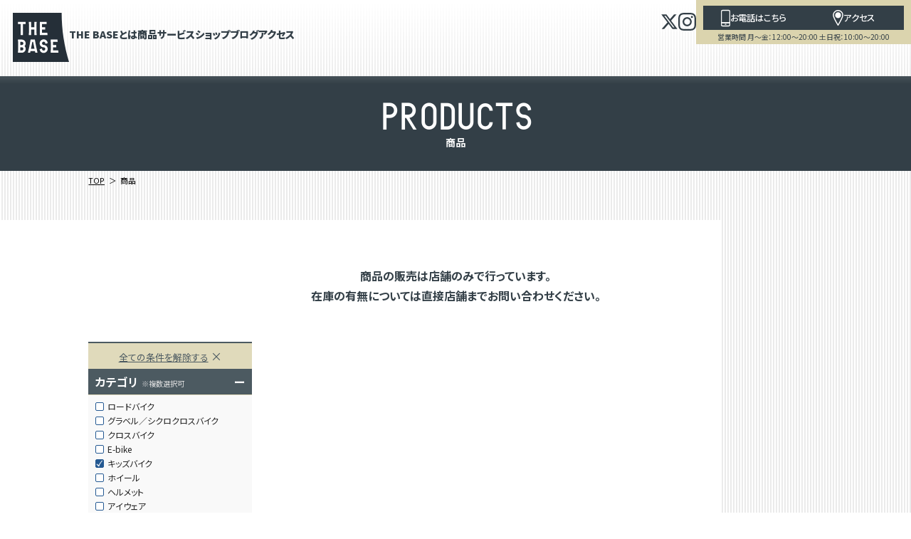

--- FILE ---
content_type: text/html; charset=UTF-8
request_url: https://thebase.cb-asahi.co.jp/product_list/?products_cat=,kids-bike,pars-accessory&products_maker=,lazer&products_color=grey&products_flame=all&min_price=1000&max_price=1500000&min_size=300&max_size=580&products_sale=no
body_size: 41602
content:
<!DOCTYPE html><html lang="ja"><head>  <script defer src="[data-uri]"></script> 
  <script defer src="[data-uri]"></script> <meta charset="utf-8"><meta content="width=device-width,initial-scale=1" name="viewport"><meta content="ie=edge" http-equiv="X-UA-Compatible"><meta content="telephone=no, address=no, email=no" name="format-detection"><meta name='robots' content='max-image-preview:large' /><link rel="alternate" title="oEmbed (JSON)" type="application/json+oembed" href="https://thebase.cb-asahi.co.jp/wp-json/oembed/1.0/embed?url=https%3A%2F%2Fthebase.cb-asahi.co.jp%2Fproduct_list%2F" /><link rel="alternate" title="oEmbed (XML)" type="text/xml+oembed" href="https://thebase.cb-asahi.co.jp/wp-json/oembed/1.0/embed?url=https%3A%2F%2Fthebase.cb-asahi.co.jp%2Fproduct_list%2F&#038;format=xml" /><style id='wp-img-auto-sizes-contain-inline-css' type='text/css'>img:is([sizes=auto i],[sizes^="auto," i]){contain-intrinsic-size:3000px 1500px}
/*# sourceURL=wp-img-auto-sizes-contain-inline-css */</style><style id='wp-emoji-styles-inline-css' type='text/css'>img.wp-smiley, img.emoji {
		display: inline !important;
		border: none !important;
		box-shadow: none !important;
		height: 1em !important;
		width: 1em !important;
		margin: 0 0.07em !important;
		vertical-align: -0.1em !important;
		background: none !important;
		padding: 0 !important;
	}
/*# sourceURL=wp-emoji-styles-inline-css */</style><style id='wp-block-library-inline-css' type='text/css'>:root{--wp-block-synced-color:#7a00df;--wp-block-synced-color--rgb:122,0,223;--wp-bound-block-color:var(--wp-block-synced-color);--wp-editor-canvas-background:#ddd;--wp-admin-theme-color:#007cba;--wp-admin-theme-color--rgb:0,124,186;--wp-admin-theme-color-darker-10:#006ba1;--wp-admin-theme-color-darker-10--rgb:0,107,160.5;--wp-admin-theme-color-darker-20:#005a87;--wp-admin-theme-color-darker-20--rgb:0,90,135;--wp-admin-border-width-focus:2px}@media (min-resolution:192dpi){:root{--wp-admin-border-width-focus:1.5px}}.wp-element-button{cursor:pointer}:root .has-very-light-gray-background-color{background-color:#eee}:root .has-very-dark-gray-background-color{background-color:#313131}:root .has-very-light-gray-color{color:#eee}:root .has-very-dark-gray-color{color:#313131}:root .has-vivid-green-cyan-to-vivid-cyan-blue-gradient-background{background:linear-gradient(135deg,#00d084,#0693e3)}:root .has-purple-crush-gradient-background{background:linear-gradient(135deg,#34e2e4,#4721fb 50%,#ab1dfe)}:root .has-hazy-dawn-gradient-background{background:linear-gradient(135deg,#faaca8,#dad0ec)}:root .has-subdued-olive-gradient-background{background:linear-gradient(135deg,#fafae1,#67a671)}:root .has-atomic-cream-gradient-background{background:linear-gradient(135deg,#fdd79a,#004a59)}:root .has-nightshade-gradient-background{background:linear-gradient(135deg,#330968,#31cdcf)}:root .has-midnight-gradient-background{background:linear-gradient(135deg,#020381,#2874fc)}:root{--wp--preset--font-size--normal:16px;--wp--preset--font-size--huge:42px}.has-regular-font-size{font-size:1em}.has-larger-font-size{font-size:2.625em}.has-normal-font-size{font-size:var(--wp--preset--font-size--normal)}.has-huge-font-size{font-size:var(--wp--preset--font-size--huge)}.has-text-align-center{text-align:center}.has-text-align-left{text-align:left}.has-text-align-right{text-align:right}.has-fit-text{white-space:nowrap!important}#end-resizable-editor-section{display:none}.aligncenter{clear:both}.items-justified-left{justify-content:flex-start}.items-justified-center{justify-content:center}.items-justified-right{justify-content:flex-end}.items-justified-space-between{justify-content:space-between}.screen-reader-text{border:0;clip-path:inset(50%);height:1px;margin:-1px;overflow:hidden;padding:0;position:absolute;width:1px;word-wrap:normal!important}.screen-reader-text:focus{background-color:#ddd;clip-path:none;color:#444;display:block;font-size:1em;height:auto;left:5px;line-height:normal;padding:15px 23px 14px;text-decoration:none;top:5px;width:auto;z-index:100000}html :where(.has-border-color){border-style:solid}html :where([style*=border-top-color]){border-top-style:solid}html :where([style*=border-right-color]){border-right-style:solid}html :where([style*=border-bottom-color]){border-bottom-style:solid}html :where([style*=border-left-color]){border-left-style:solid}html :where([style*=border-width]){border-style:solid}html :where([style*=border-top-width]){border-top-style:solid}html :where([style*=border-right-width]){border-right-style:solid}html :where([style*=border-bottom-width]){border-bottom-style:solid}html :where([style*=border-left-width]){border-left-style:solid}html :where(img[class*=wp-image-]){height:auto;max-width:100%}:where(figure){margin:0 0 1em}html :where(.is-position-sticky){--wp-admin--admin-bar--position-offset:var(--wp-admin--admin-bar--height,0px)}@media screen and (max-width:600px){html :where(.is-position-sticky){--wp-admin--admin-bar--position-offset:0px}}

/*# sourceURL=wp-block-library-inline-css */</style><style id='classic-theme-styles-inline-css' type='text/css'>/*! This file is auto-generated */
.wp-block-button__link{color:#fff;background-color:#32373c;border-radius:9999px;box-shadow:none;text-decoration:none;padding:calc(.667em + 2px) calc(1.333em + 2px);font-size:1.125em}.wp-block-file__button{background:#32373c;color:#fff;text-decoration:none}
/*# sourceURL=/wp-includes/css/classic-themes.min.css */</style><link rel="https://api.w.org/" href="https://thebase.cb-asahi.co.jp/wp-json/" /><link rel="alternate" title="JSON" type="application/json" href="https://thebase.cb-asahi.co.jp/wp-json/wp/v2/pages/3128" /><link rel="EditURI" type="application/rsd+xml" title="RSD" href="https://thebase.cb-asahi.co.jp/xmlrpc.php?rsd" /><meta name="generator" content="WordPress 6.9" /><link rel="canonical" href="https://thebase.cb-asahi.co.jp/product_list/" /><link rel='shortlink' href='https://thebase.cb-asahi.co.jp/?p=3128' /><title>取扱商品 GIANT BIANCHI MERIDA MARIN ISADORE PelotondeParis 他 - THE BASE - 人生を楽しむための自転車基地 東京八王子市 ロードバイク専門店</title><meta name="description" content="取扱商品 GIANT BIANCHI MERIDA MARIN ISADORE PelotondeParis 他についてご紹介。東京都八王子市のロードバイクをはじめとしたスポーツバイク専門店。ヒルクライムや女子会ライドなど楽しみが広がるイベントも開催しています。"><meta property="og:title" content="取扱商品 GIANT BIANCHI MERIDA MARIN ISADORE PelotondeParis 他 - THE BASE - 人生を楽しむための自転車基地 東京八王子市 ロードバイク専門店"><meta property="og:description" content="取扱商品 GIANT BIANCHI MERIDA MARIN ISADORE PelotondeParis 他についてご紹介。東京都八王子市のロードバイクをはじめとしたスポーツバイク専門店。ヒルクライムや女子会ライドなど楽しみが広がるイベントも開催しています。"><meta property="og:url" content="https://thebase.cb-asahi.co.jp/product_list/"><meta property="og:image" content="https://thebase.cb-asahi.co.jp/wp-content/themes/thebase/assets/images/ogp.jpg"><meta property="og:type" content="website"><meta property="og:site_name" content="THE BASE - 人生を楽しむための自転車基地 東京八王子市 ロードバイク専門店"><meta name="twitter:site" content="@THEBASE_cycle"><meta name="twitter:card" content="summary_large_image"><link rel="shortcut icon" href="https://thebase.cb-asahi.co.jp/wp-content/themes/thebase/assets/images/favicon.ico"><link href="https://fonts.googleapis.com" rel="preconnect"><link href="https://fonts.gstatic.com" rel="preconnect" crossorigin><link href="https://fonts.googleapis.com/css2?family=Noto+Sans+JP:wght@400;500;700;900&display=swap" rel="stylesheet"> <script src="https://thebase.cb-asahi.co.jp/wp-content/cache/autoptimize/autoptimize_single_dad1ac89f2d437b1b13a0d2659f03df1.php" defer></script> <link href="https://thebase.cb-asahi.co.jp/wp-content/cache/autoptimize/autoptimize_single_7de58f360dda08a54f426bfa70e68a7d.php" rel="stylesheet"><link href="https://thebase.cb-asahi.co.jp/wp-content/themes/thebase/assets/css/swiper-bundle.min.css" rel="stylesheet"><link href="https://thebase.cb-asahi.co.jp/wp-content/cache/autoptimize/autoptimize_single_58fe8d7f35330217c4123c9fcb7e624b.php" rel="stylesheet"></head><body class="wp-singular page-template-default page page-id-3128 wp-theme-thebase"> <noscript><iframe src="https://www.googletagmanager.com/ns.html?id=GTM-W5W7NN3S"
height="0" width="0" style="display:none;visibility:hidden"></iframe></noscript><div class="ly_wrap"><header class="ly_header"><div class="ly_header_wrap"><nav class="ly_header_nav"><p class="ly_header_logo"><a href="/"><svg height="78" width="89"><use xlink:href="https://thebase.cb-asahi.co.jp/wp-content/themes/thebase/assets/images/svg/logo.svg#logo"/></svg></a></p><ul class="ly_header_links"><li class="ly_header_link"><a href="/about/">THE BASEとは</a></li><li class="ly_header_link"><a href="/product_list/">商品</a></li><li class="ly_header_link"><a href="/services/">サービス</a></li><li class="ly_header_link"><a href="/blogs/">ショップブログ</a></li><li class="ly_header_link"><a href="/access/">アクセス</a></li></ul></nav><div class="ly_header_sub"><ul class="ly_header_sns"><li><a href="https://twitter.com/THEBASE_cycle" target="_blank" ,><svg width="25" height="25" viewBox="0 0 24 24" xmlns="http://www.w3.org/2000/svg"><g><path d="M18.244 2.25h3.308l-7.227 8.26 8.502 11.24H16.17l-5.214-6.817L4.99 21.75H1.68l7.73-8.835L1.254 2.25H8.08l4.713 6.231zm-1.161 17.52h1.833L7.084 4.126H5.117z"></path></g></svg></a></li><li><a href="https://www.instagram.com/thebase_cycle/" target="_blank" ,><svg height="25" width="25"><use xlink:href="https://thebase.cb-asahi.co.jp/wp-content/themes/thebase/assets/images/svg/logo_instagram.svg#logo_instagram"/></svg></a></li></ul><div class="ly_header_tel_access"><div class="ly_header_tel_access_inner"> <a href="/access/"><span><svg height="25" width="13"><use xlink:href="https://thebase.cb-asahi.co.jp/wp-content/themes/thebase/assets/images/svg/icon_phone.svg#icon_phone"/></svg></span><em>お電話はこちら</em></a> <a href="/access/"><span><svg height="22" width="15"><use xlink:href="https://thebase.cb-asahi.co.jp/wp-content/themes/thebase/assets/images/svg/icon_pin.svg#icon_pin"/></svg></span><em>アクセス</em></a></div><div class="business_hours">営業時間 月～金：12:00～20:00 土日祝：10:00～20:00</div></div><div class="ly_header_menu"><button id="js_menu_open"><svg height="44" width="62"> <use xlink:href="https://thebase.cb-asahi.co.jp/wp-content/themes/thebase/assets/images/svg/icon_menu.svg#icon_menu" /> </svg></button></div></div><div class="ly_header_bg"></div></div><div class="ly_spmenu"><div class="ly_spmenu_wrap"><div class="ly_spmenu_nav"><div class="ly_spmenu_logo"><a href="/"><svg height="50" width="57"><use xlink:href="https://thebase.cb-asahi.co.jp/wp-content/themes/thebase/assets/images/svg/about_logo2.svg#about_logo2"/></svg></a></div><nav><div class="ly_spmenu_tel"> <a href="/access/"><span><svg height="25" width="13"><use xlink:href="https://thebase.cb-asahi.co.jp/wp-content/themes/thebase/assets/images/svg/icon_phone.svg#icon_phone"/></svg></span><em>お電話はこちら</em></a></div> <button id="js_menu_close" class="ly_spmenu_close"><svg height="25" width="24"> <use xlink:href="https://thebase.cb-asahi.co.jp/wp-content/themes/thebase/assets/images/svg/icon_close.svg#icon_close" /> </svg></button></nav></div><div class="ly_spmenu_links"><ul><li><a href="/about/">THE BASEとは</a></li><li><a href="/product_list/">商品</a></li><li><a href="/services/">サービス</a></li><li><a href="/blogs/">ショップブログ</a></li><li><a href="/access/">アクセス</a></li></ul><div class="ly_spmenu_sns"><a href="https://twitter.com/THEBASE_cycle" class="ly_spmenu_sns_tw" target="_blank" ,><svg width="45" height="45" viewBox="0 0 24 24" xmlns="http://www.w3.org/2000/svg"><g><path d="M18.244 2.25h3.308l-7.227 8.26 8.502 11.24H16.17l-5.214-6.817L4.99 21.75H1.68l7.73-8.835L1.254 2.25H8.08l4.713 6.231zm-1.161 17.52h1.833L7.084 4.126H5.117z"></path></g></svg></a><a href="https://www.instagram.com/thebase_cycle/" class="ly_spmenu_sns_ig" target="_blank" ,><svg height="45" width="45"><use xlink:href="https://thebase.cb-asahi.co.jp/wp-content/themes/thebase/assets/images/svg/logo_instagram.svg#logo_instagram"/></svg></a></div></div></div></div></header><main class="ly_main ly_main-under"><div class="bl_underHead"><h1><em class="hp_font-tbg">PRODUCTS</em><strong>商品</strong></h1><div class="bl_underHead_bg"></div></div><div class="ly_under"><div class="ly_under_content"><div class="ly_container"><nav class="bl_breadcrumb bl_breadcrumb-pc" typeof="BreadcrumbList" vocab="http://schema.org/" style="opacity: 1;"><ul><li> <a property="item" typeof="WebPage" title="THE BASE." href="https://thebase.cb-asahi.co.jp" class="home"> <span property="name">TOP</span> </a><meta property="position" content="1"></li><li> <span property="name" class="archive taxonomy products_cat current-item">商品</span><meta property="url" content="https://thebase.cb-asahi.co.jp/services/"><meta property="position" content="2"></li></ul></nav></div><div class="ly_container"><div class="un_products js_animation" data-delay="0.75"><h2 class="bl_subtitle bl_subtitle-small" style="display:none;"><em class="hp_font-tbg">PRODUCTS</em><span>商 品</span></h2><p class="un_products_text js_animation_item">商品の販売は店舗のみで行っています。<br>在庫の有無については直接店舗までお問い合わせください。</p><div class="new_products_wrap"><div class="new_products_searchbox"><div id="searchboxModal" class="searchbox_modal"><div class="new_products_searchbox_inner"> <button id="toggleSearchboxModal" class="searchbox_modal-trigger js_animation_item"><div class="searchbox_header"><span>絞り込み検索</span><span id="searchbox_header_arrow" class="arrow-top"></span></div></button><div class="new_products_searchbox_box js_animation_item"><div class="all_reset"><a href="/product_list/" title="全ての条件を解除する" class=""><span>全ての条件を解除する</span></a></div><dl class="new_products_searchbox_wrap"><dt class="new_products_searchbox_title" onclick="toggleCategory(this);"><p class="searchbox_title">カテゴリ<span class="searchbox_txt">※複数選択可</span></p><p class="searchbox_toggle">ー</p></dt><dd class="new_products_searchbox_cat"><div class="new_products_searchbox_cat_inner"><ul id="tax1"><li><a href="https://thebase.cb-asahi.co.jp/product_list/?products_cat=,kids-bike,pars-accessory,road-bike&products_maker=,lazer&products_color=grey&products_flame=all&min_price=1000&max_price=1500000&min_size=300&max_size=580&products_sale=no" title="ロードバイク" class=""><p></p>ロードバイク</a></li><li><a href="https://thebase.cb-asahi.co.jp/product_list/?products_cat=,kids-bike,pars-accessory,gravel-cyclo&products_maker=,lazer&products_color=grey&products_flame=all&min_price=1000&max_price=1500000&min_size=300&max_size=580&products_sale=no" title="グラベル／シクロクロスバイク" class=""><p></p>グラベル／シクロクロスバイク</a></li><li><a href="https://thebase.cb-asahi.co.jp/product_list/?products_cat=,kids-bike,pars-accessory,cross-bike&products_maker=,lazer&products_color=grey&products_flame=all&min_price=1000&max_price=1500000&min_size=300&max_size=580&products_sale=no" title="クロスバイク" class=""><p></p>クロスバイク</a></li><li><a href="https://thebase.cb-asahi.co.jp/product_list/?products_cat=,kids-bike,pars-accessory,e-bike&products_maker=,lazer&products_color=grey&products_flame=all&min_price=1000&max_price=1500000&min_size=300&max_size=580&products_sale=no" title="E-bike" class=""><p></p>E-bike</a></li><li><a href="https://thebase.cb-asahi.co.jp/product_list/?products_cat=,pars-accessory&products_maker=,lazer&products_color=grey&products_flame=all&min_price=1000&max_price=1500000&min_size=300&max_size=580&products_sale=no" title="キッズバイク" class="is-active"><p></p>キッズバイク</a></li><li><a href="https://thebase.cb-asahi.co.jp/product_list/?products_cat=,kids-bike,pars-accessory,wheels&products_maker=,lazer&products_color=grey&products_flame=all&min_price=1000&max_price=1500000&min_size=300&max_size=580&products_sale=no" title="ホイール" class=""><p></p>ホイール</a></li><li><a href="https://thebase.cb-asahi.co.jp/product_list/?products_cat=,kids-bike,pars-accessory,helmet&products_maker=,lazer&products_color=grey&products_flame=all&min_price=1000&max_price=1500000&min_size=300&max_size=580&products_sale=no" title="ヘルメット" class=""><p></p>ヘルメット</a></li><li><a href="https://thebase.cb-asahi.co.jp/product_list/?products_cat=,kids-bike,pars-accessory,eye-wear&products_maker=,lazer&products_color=grey&products_flame=all&min_price=1000&max_price=1500000&min_size=300&max_size=580&products_sale=no" title="アイウェア" class=""><p></p>アイウェア</a></li><li><a href="https://thebase.cb-asahi.co.jp/product_list/?products_cat=,kids-bike,pars-accessory,shoes&products_maker=,lazer&products_color=grey&products_flame=all&min_price=1000&max_price=1500000&min_size=300&max_size=580&products_sale=no" title="シューズ" class=""><p></p>シューズ</a></li></ul> <a href="https://thebase.cb-asahi.co.jp/product_list/?products_cat=&products_maker=,lazer&products_color=grey&products_flame=all" title="ALL" class=""><p class="reset"><span>この条件を解除する</span></p></a></div></dd></dl><dl class="new_products_searchbox__wrap"><dt class="new_products_searchbox_title" onclick="toggleCategory(this);"><p class="searchbox_title">メーカー<span class="searchbox_txt">※複数選択可</span></p><p class="searchbox_toggle">ー</p></dt><dd class="new_products_searchbox_cat"><div class="new_products_searchbox_cat_inner"><ul id="tax2"><li><a href="https://thebase.cb-asahi.co.jp/product_list/?products_cat=,kids-bike,pars-accessory&products_maker=,lazer,alba-optics&products_color=grey&products_flame=all&min_price=1000&max_price=1500000&min_size=300&max_size=580&products_sale=no" title="ALBA OPTICS" class=""><p></p>ALBA OPTICS</a></li><li><a href="https://thebase.cb-asahi.co.jp/product_list/?products_cat=,kids-bike,pars-accessory&products_maker=,lazer,bianchi&products_color=grey&products_flame=all&min_price=1000&max_price=1500000&min_size=300&max_size=580&products_sale=no" title="BIANCHI" class=""><p></p>BIANCHI</a></li><li><a href="https://thebase.cb-asahi.co.jp/product_list/?products_cat=,kids-bike,pars-accessory&products_maker=,lazer,cadex&products_color=grey&products_flame=all&min_price=1000&max_price=1500000&min_size=300&max_size=580&products_sale=no" title="CADEX" class=""><p></p>CADEX</a></li><li><a href="https://thebase.cb-asahi.co.jp/product_list/?products_cat=,kids-bike,pars-accessory&products_maker=,lazer,colnago&products_color=grey&products_flame=all&min_price=1000&max_price=1500000&min_size=300&max_size=580&products_sale=no" title="COLNAGO" class=""><p></p>COLNAGO</a></li><li><a href="https://thebase.cb-asahi.co.jp/product_list/?products_cat=,kids-bike,pars-accessory&products_maker=,lazer,de-rosa&products_color=grey&products_flame=all&min_price=1000&max_price=1500000&min_size=300&max_size=580&products_sale=no" title="DE ROSA" class=""><p></p>DE ROSA</a></li><li><a href="https://thebase.cb-asahi.co.jp/product_list/?products_cat=,kids-bike,pars-accessory&products_maker=,lazer,fizik&products_color=grey&products_flame=all&min_price=1000&max_price=1500000&min_size=300&max_size=580&products_sale=no" title="fizi:k" class=""><p></p>fizi:k</a></li><li><a href="https://thebase.cb-asahi.co.jp/product_list/?products_cat=,kids-bike,pars-accessory&products_maker=,lazer,giant&products_color=grey&products_flame=all&min_price=1000&max_price=1500000&min_size=300&max_size=580&products_sale=no" title="GIANT" class=""><p></p>GIANT</a></li><li><a href="https://thebase.cb-asahi.co.jp/product_list/?products_cat=,kids-bike,pars-accessory&products_maker=,lazer,gios&products_color=grey&products_flame=all&min_price=1000&max_price=1500000&min_size=300&max_size=580&products_sale=no" title="GIOS" class=""><p></p>GIOS</a></li><li><a href="https://thebase.cb-asahi.co.jp/product_list/?products_cat=,kids-bike,pars-accessory&products_maker=,lazer,giro&products_color=grey&products_flame=all&min_price=1000&max_price=1500000&min_size=300&max_size=580&products_sale=no" title="GIRO" class=""><p></p>GIRO</a></li><li><a href="https://thebase.cb-asahi.co.jp/product_list/?products_cat=,kids-bike,pars-accessory&products_maker=,lazer,kask&products_color=grey&products_flame=all&min_price=1000&max_price=1500000&min_size=300&max_size=580&products_sale=no" title="KASK" class=""><p></p>KASK</a></li><li><a href="https://thebase.cb-asahi.co.jp/product_list/?products_cat=,kids-bike,pars-accessory&products_maker=,lazer,koo&products_color=grey&products_flame=all&min_price=1000&max_price=1500000&min_size=300&max_size=580&products_sale=no" title="KOO" class=""><p></p>KOO</a></li><li><a href="https://thebase.cb-asahi.co.jp/product_list/?products_cat=,kids-bike,pars-accessory&products_maker=&products_color=grey&products_flame=all&min_price=1000&max_price=1500000&min_size=300&max_size=580&products_sale=no" title="LAZER" class="is-active"><p></p>LAZER</a></li><li><a href="https://thebase.cb-asahi.co.jp/product_list/?products_cat=,kids-bike,pars-accessory&products_maker=,lazer,liv&products_color=grey&products_flame=all&min_price=1000&max_price=1500000&min_size=300&max_size=580&products_sale=no" title="Liv" class=""><p></p>Liv</a></li><li><a href="https://thebase.cb-asahi.co.jp/product_list/?products_cat=,kids-bike,pars-accessory&products_maker=,lazer,look&products_color=grey&products_flame=all&min_price=1000&max_price=1500000&min_size=300&max_size=580&products_sale=no" title="LOOK" class=""><p></p>LOOK</a></li><li><a href="https://thebase.cb-asahi.co.jp/product_list/?products_cat=,kids-bike,pars-accessory&products_maker=,lazer,louis-garneau&products_color=grey&products_flame=all&min_price=1000&max_price=1500000&min_size=300&max_size=580&products_sale=no" title="LOUIS GARNEAU" class=""><p></p>LOUIS GARNEAU</a></li><li><a href="https://thebase.cb-asahi.co.jp/product_list/?products_cat=,kids-bike,pars-accessory&products_maker=,lazer,marin&products_color=grey&products_flame=all&min_price=1000&max_price=1500000&min_size=300&max_size=580&products_sale=no" title="MARIN" class=""><p></p>MARIN</a></li><li><a href="https://thebase.cb-asahi.co.jp/product_list/?products_cat=,kids-bike,pars-accessory&products_maker=,lazer,met&products_color=grey&products_flame=all&min_price=1000&max_price=1500000&min_size=300&max_size=580&products_sale=no" title="MET" class=""><p></p>MET</a></li><li><a href="https://thebase.cb-asahi.co.jp/product_list/?products_cat=,kids-bike,pars-accessory&products_maker=,lazer,miyata&products_color=grey&products_flame=all&min_price=1000&max_price=1500000&min_size=300&max_size=580&products_sale=no" title="MIYATA" class=""><p></p>MIYATA</a></li><li><a href="https://thebase.cb-asahi.co.jp/product_list/?products_cat=,kids-bike,pars-accessory&products_maker=,lazer,merida&products_color=grey&products_flame=all&min_price=1000&max_price=1500000&min_size=300&max_size=580&products_sale=no" title="MERIDA" class=""><p></p>MERIDA</a></li><li><a href="https://thebase.cb-asahi.co.jp/product_list/?products_cat=,kids-bike,pars-accessory&products_maker=,lazer,oakley&products_color=grey&products_flame=all&min_price=1000&max_price=1500000&min_size=300&max_size=580&products_sale=no" title="OAKLEY" class=""><p></p>OAKLEY</a></li><li><a href="https://thebase.cb-asahi.co.jp/product_list/?products_cat=,kids-bike,pars-accessory&products_maker=,lazer,ogk-kabuto&products_color=grey&products_flame=all&min_price=1000&max_price=1500000&min_size=300&max_size=580&products_sale=no" title="OGK KABUTO" class=""><p></p>OGK KABUTO</a></li><li><a href="https://thebase.cb-asahi.co.jp/product_list/?products_cat=,kids-bike,pars-accessory&products_maker=,lazer,poc&products_color=grey&products_flame=all&min_price=1000&max_price=1500000&min_size=300&max_size=580&products_sale=no" title="POC" class=""><p></p>POC</a></li><li><a href="https://thebase.cb-asahi.co.jp/product_list/?products_cat=,kids-bike,pars-accessory&products_maker=,lazer,quoc&products_color=grey&products_flame=all&min_price=1000&max_price=1500000&min_size=300&max_size=580&products_sale=no" title="QUOC" class=""><p></p>QUOC</a></li><li><a href="https://thebase.cb-asahi.co.jp/product_list/?products_cat=,kids-bike,pars-accessory&products_maker=,lazer,scott&products_color=grey&products_flame=all&min_price=1000&max_price=1500000&min_size=300&max_size=580&products_sale=no" title="SCOTT" class=""><p></p>SCOTT</a></li><li><a href="https://thebase.cb-asahi.co.jp/product_list/?products_cat=,kids-bike,pars-accessory&products_maker=,lazer,shimano&products_color=grey&products_flame=all&min_price=1000&max_price=1500000&min_size=300&max_size=580&products_sale=no" title="SHIMANO" class=""><p></p>SHIMANO</a></li><li><a href="https://thebase.cb-asahi.co.jp/product_list/?products_cat=,kids-bike,pars-accessory&products_maker=,lazer,other&products_color=grey&products_flame=all&min_price=1000&max_price=1500000&min_size=300&max_size=580&products_sale=no" title="その他" class=""><p></p>その他</a></li></ul> <a href="https://thebase.cb-asahi.co.jp/product_list/?products_cat=,kids-bike,pars-accessory&products_maker=&products_color=grey&products_flame=all&min_price=1000&max_price=1500000&min_size=300&max_size=580" title="ALL" class=""><p class="reset"><span>この条件を解除する</span></p></a></div></dd></dl><dl class="new_products_searchbox__wrap "><dt class="new_products_searchbox_title" onclick="toggleCategory(this);"><p class="searchbox_title">価格</p><p class="searchbox_toggle">ー</p></dt><dd class="new_products_searchbox_cat"><div class="new_products_searchbox_cat_inner"><div class="custom-range-slider"><div class="slider-track"></div><div class="slider-thumb min-thumb" id="minThumb"></div><div class="slider-thumb max-thumb" id="maxThumb"></div><div class="slider-range" id="sliderRange"></div></div><div class="slider-values"> <span id="minValueDisplay">¥1,000</span> 〜 <span id="maxValueDisplay">¥1,500,000</span></div></div></dd></dl><dl class="new_products_searchbox__wrap "><dt class="new_products_searchbox_title" onclick="toggleCategory(this);"><p class="searchbox_title">フレームサイズ</p><p class="searchbox_toggle">ー</p></dt><dd class="new_products_searchbox_cat"><div class="new_products_searchbox_cat_inner"><div class="custom-range-slider"><div class="custom-range-slider"><div class="slider-track"></div><div class="slider-thumb min-thumb" id="minThumb2"></div><div class="slider-thumb max-thumb" id="maxThumb2"></div><div class="slider-range" id="sliderRange2"></div></div></div><div class="slider-values"> <span id="minValueDisplay2">300</span> 〜 <span id="maxValueDisplay2">580</span></div></div></dd></dl><dl class="new_products_searchbox__wrap "><dt class="new_products_searchbox_title" onclick="toggleCategory(this);"><p class="searchbox_title">カラー</p><p class="searchbox_toggle">ー</p></dt><dd class="new_products_searchbox_cat"><div class="new_products_searchbox_cat_inner"><div id="tax3" class="color_tip_wrap"><a href="https://thebase.cb-asahi.co.jp/product_list/?products_cat=,kids-bike,pars-accessory&products_maker=,lazer&products_color=%e3%82%aa%e3%83%aa%e3%83%bc%e3%83%96&products_flame=all&min_price=1000&max_price=1500000&min_size=300&max_size=580" title="オリーブ" class=""><p class="color_tip %e3%82%aa%e3%83%aa%e3%83%bc%e3%83%96"></p></a><a href="https://thebase.cb-asahi.co.jp/product_list/?products_cat=,kids-bike,pars-accessory&products_maker=,lazer&products_color=%e3%82%af%e3%83%aa%e3%82%a2%e3%83%bc&products_flame=all&min_price=1000&max_price=1500000&min_size=300&max_size=580" title="クリアー" class=""><p class="color_tip %e3%82%af%e3%83%aa%e3%82%a2%e3%83%bc"></p></a><a href="https://thebase.cb-asahi.co.jp/product_list/?products_cat=,kids-bike,pars-accessory&products_maker=,lazer&products_color=%e3%81%9d%e3%81%ae%e4%bb%96&products_flame=all&min_price=1000&max_price=1500000&min_size=300&max_size=580" title="その他" class=""><p class="color_tip %e3%81%9d%e3%81%ae%e4%bb%96"></p></a><a href="https://thebase.cb-asahi.co.jp/product_list/?products_cat=,kids-bike,pars-accessory&products_maker=,lazer&products_color=%e3%83%81%e3%82%a7%e3%83%ac%e3%82%b9%e3%83%86&products_flame=all&min_price=1000&max_price=1500000&min_size=300&max_size=580" title="チェレステ" class=""><p class="color_tip %e3%83%81%e3%82%a7%e3%83%ac%e3%82%b9%e3%83%86"></p></a><a href="https://thebase.cb-asahi.co.jp/product_list/?products_cat=,kids-bike,pars-accessory&products_maker=,lazer&products_color=%e3%83%8d%e3%82%a4%e3%83%93%e3%83%bc&products_flame=all&min_price=1000&max_price=1500000&min_size=300&max_size=580" title="ネイビー" class=""><p class="color_tip %e3%83%8d%e3%82%a4%e3%83%93%e3%83%bc"></p></a><a href="https://thebase.cb-asahi.co.jp/product_list/?products_cat=,kids-bike,pars-accessory&products_maker=,lazer&products_color=white&products_flame=all&min_price=1000&max_price=1500000&min_size=300&max_size=580" title="ホワイト" class=""><p class="color_tip white"></p></a><a href="https://thebase.cb-asahi.co.jp/product_list/?products_cat=,kids-bike,pars-accessory&products_maker=,lazer&products_color=black&products_flame=all&min_price=1000&max_price=1500000&min_size=300&max_size=580" title="ブラック" class=""><p class="color_tip black"></p></a><a href="https://thebase.cb-asahi.co.jp/product_list/?products_cat=,kids-bike,pars-accessory&products_maker=,lazer&products_color=grey&products_flame=all&min_price=1000&max_price=1500000&min_size=300&max_size=580" title="グレー" class="is-active"><p class="color_tip grey"></p></a><a href="https://thebase.cb-asahi.co.jp/product_list/?products_cat=,kids-bike,pars-accessory&products_maker=,lazer&products_color=brown&products_flame=all&min_price=1000&max_price=1500000&min_size=300&max_size=580" title="ブラウン" class=""><p class="color_tip brown"></p></a><a href="https://thebase.cb-asahi.co.jp/product_list/?products_cat=,kids-bike,pars-accessory&products_maker=,lazer&products_color=beige&products_flame=all&min_price=1000&max_price=1500000&min_size=300&max_size=580" title="ベージュ" class=""><p class="color_tip beige"></p></a><a href="https://thebase.cb-asahi.co.jp/product_list/?products_cat=,kids-bike,pars-accessory&products_maker=,lazer&products_color=green&products_flame=all&min_price=1000&max_price=1500000&min_size=300&max_size=580" title="グリーン" class=""><p class="color_tip green"></p></a><a href="https://thebase.cb-asahi.co.jp/product_list/?products_cat=,kids-bike,pars-accessory&products_maker=,lazer&products_color=blue&products_flame=all&min_price=1000&max_price=1500000&min_size=300&max_size=580" title="ブルー" class=""><p class="color_tip blue"></p></a><a href="https://thebase.cb-asahi.co.jp/product_list/?products_cat=,kids-bike,pars-accessory&products_maker=,lazer&products_color=purple&products_flame=all&min_price=1000&max_price=1500000&min_size=300&max_size=580" title="パープル" class=""><p class="color_tip purple"></p></a><a href="https://thebase.cb-asahi.co.jp/product_list/?products_cat=,kids-bike,pars-accessory&products_maker=,lazer&products_color=yellow&products_flame=all&min_price=1000&max_price=1500000&min_size=300&max_size=580" title="イエロー" class=""><p class="color_tip yellow"></p></a><a href="https://thebase.cb-asahi.co.jp/product_list/?products_cat=,kids-bike,pars-accessory&products_maker=,lazer&products_color=pink&products_flame=all&min_price=1000&max_price=1500000&min_size=300&max_size=580" title="ピンク" class=""><p class="color_tip pink"></p></a><a href="https://thebase.cb-asahi.co.jp/product_list/?products_cat=,kids-bike,pars-accessory&products_maker=,lazer&products_color=red&products_flame=all&min_price=1000&max_price=1500000&min_size=300&max_size=580" title="レッド" class=""><p class="color_tip red"></p></a><a href="https://thebase.cb-asahi.co.jp/product_list/?products_cat=,kids-bike,pars-accessory&products_maker=,lazer&products_color=orange&products_flame=all&min_price=1000&max_price=1500000&min_size=300&max_size=580" title="オレンジ" class=""><p class="color_tip orange"></p></a><a href="https://thebase.cb-asahi.co.jp/product_list/?products_cat=,kids-bike,pars-accessory&products_maker=,lazer&products_color=silver&products_flame=all&min_price=1000&max_price=1500000&min_size=300&max_size=580" title="シルバー" class=""><p class="color_tip silver"></p></a><a href="https://thebase.cb-asahi.co.jp/product_list/?products_cat=,kids-bike,pars-accessory&products_maker=,lazer&products_color=gold&products_flame=all&min_price=1000&max_price=1500000&min_size=300&max_size=580" title="ゴールド" class=""><p class="color_tip gold"></p></a></ul></div> <a href="https://thebase.cb-asahi.co.jp/product_list/?products_cat=,kids-bike,pars-accessory&products_maker=,lazer&products_color=all&products_flame=all&min_price=1000&max_price=1500000&min_size=300&max_size=580" title="ALL" class=""><p class="reset"><span>この条件を解除する</span></p></a></div></dd></dl><dl class="new_products_searchbox__wrap "><dt class="new_products_searchbox_title" onclick="toggleCategory(this);"><p class="searchbox_title">フレーム素材</p><p class="searchbox_toggle">ー</p></dt><dd class="new_products_searchbox_cat"><div class="new_products_searchbox_cat_inner"><ul id="tax4"><li><a href="https://thebase.cb-asahi.co.jp/product_list/?products_cat=,kids-bike,pars-accessory&products_maker=,lazer&products_color=grey&products_flame=carbon&min_price=1000&max_price=1500000&min_size=300&max_size=580&products_sale=no" title="カーボン" class=""><p></p>カーボン</a></li><li><a href="https://thebase.cb-asahi.co.jp/product_list/?products_cat=,kids-bike,pars-accessory&products_maker=,lazer&products_color=grey&products_flame=aluminum&min_price=1000&max_price=1500000&min_size=300&max_size=580&products_sale=no" title="アルミ" class=""><p></p>アルミ</a></li><li><a href="https://thebase.cb-asahi.co.jp/product_list/?products_cat=,kids-bike,pars-accessory&products_maker=,lazer&products_color=grey&products_flame=steel&min_price=1000&max_price=1500000&min_size=300&max_size=580&products_sale=no" title="スチール" class=""><p></p>スチール</a></li></ul> <a href="https://thebase.cb-asahi.co.jp/product_list/?products_cat=,kids-bike,pars-accessory&products_maker=,lazer&products_color=grey&products_flame=all&min_price=1000&max_price=1500000&min_size=300&max_size=580&products_sale=no" title="ALL" class=""><p class="reset"><span>この条件を解除する</span></p></a></div></dd></dl><dl class="new_products_searchbox__wrap "><dt class="new_products_searchbox_title" onclick="toggleCategory(this);"><p class="searchbox_title">SALE</p><p class="searchbox_toggle">ー</p></dt><dd class="new_products_searchbox_cat"><div class="new_products_searchbox_cat_inner"><div class="sale-products"><ul id="tax7"><li><a href="https://thebase.cb-asahi.co.jp/product_list/?products_cat=,kids-bike,pars-accessory&products_maker=,lazer&products_color=grey&products_flame=all&min_price=1000&max_price=1500000&min_size=300&max_size=580&products_sale=yes" title="products_sale" class=""><p></p>SALE対象商品</a></li></ul></div></div></dd></dl></div></div></div><div id="searchboxModalMask" class="searchbox_modal-mask"></div></div><div class="el_notfound js_animation_item">条件に一致する商品がありません。</div></div><div class="un_products_bg js_under_bg"></div></div></div><div class="bl_banners"><div class="ly_container"><div class="bl_banners_wrap"><div class="bl_banners_item"> <a href="/wp-content/uploads/2024/03/cb-asahi_supportpack2402.pdf" target="_blank"> <picture><source data-aspectratio="562/222" data-srcset="https://thebase.cb-asahi.co.jp/wp-content/themes/thebase/assets/images/service/banner01.jpg.webp 1x, https://thebase.cb-asahi.co.jp/wp-content/themes/thebase/assets/images/service/banner01@2x.jpg.webp 2x" height="222" media="(min-width:768px)" type="image/webp" width="562"><source data-aspectratio="336/151" data-srcset="https://thebase.cb-asahi.co.jp/wp-content/themes/thebase/assets/images/service/sp/banner01.jpg.webp" height="151" media="(max-width:767px)" type="image/webp" width="336"><img alt="スポーツバイク総合保証サービス THE BASE SUPPORT PACK" class="lazyload" data-aspectratio="562/222" data-sizes="auto" data-src="https://thebase.cb-asahi.co.jp/wp-content/themes/thebase/assets/images/service/banner01.jpg.webp" height="222" src="[data-uri]" width="562"></picture> </a></div><div class="bl_banners_item"> <a href="/blogs/5508/" target="_blank"> <picture><source data-aspectratio="562/222" data-srcset="https://thebase.cb-asahi.co.jp/wp-content/themes/thebase/assets/images/service/banner02.jpg.webp 1x, https://thebase.cb-asahi.co.jp/wp-content/themes/thebase/assets/images/service/banner02@2x.jpg.webp 2x" height="222" media="(min-width:768px)" type="image/webp" width="562"><source data-aspectratio="336/151" data-srcset="https://thebase.cb-asahi.co.jp/wp-content/themes/thebase/assets/images/service/sp/banner02.jpg.webp" height="151" media="(max-width:767px)" type="image/webp" width="336"><img alt="
スポーツバイク、パーツご購入を検討中の方へ 分割金利手数料 ￥0" class="lazyload" data-aspectratio="562/222" data-sizes="auto" data-src="https://thebase.cb-asahi.co.jp/wp-content/themes/thebase/assets/images/service/banner02.jpg.webp" height="222" src="[data-uri]" width="562"></picture> </a></div></div></div></div><div class="ly_container"><div class="bl_footBtn"><div class="bl_footBtn_btn"><a href="/about/"><em>THE BASEとは</em><span><svg height="5" width="13"><use xlink:href="https://thebase.cb-asahi.co.jp/wp-content/themes/thebase/assets/images/svg/icon_arrow.svg#icon_arrow"/></svg></span></a></div><div class="bl_footBtn_btn"><a href="/access/"><em>アクセス</em><span><svg height="5" width="13"><use xlink:href="https://thebase.cb-asahi.co.jp/wp-content/themes/thebase/assets/images/svg/icon_arrow.svg#icon_arrow"/></svg></span></a></div></div></div><div class="ly_container"><nav class="bl_breadcrumb bl_breadcrumb-sp" typeof="BreadcrumbList" vocab="http://schema.org/" style="opacity: 1;"><ul><li> <a property="item" typeof="WebPage" title="THE BASE." href="https://thebase.cb-asahi.co.jp" class="home"> <span property="name">TOP</span> </a><meta property="position" content="1"></li><li> <span property="name" class="archive taxonomy products_cat current-item">商品・サービス</span><meta property="url" content="https://thebase.cb-asahi.co.jp/services/"><meta property="position" content="2"></li></ul></nav></div></div></div></main><footer class="ly_footer"><div class="ly_footer_wrap"><nav class="ly_footer_nav"><p class="ly_footer_logo"><a href="/"><svg height="105" width="120"><use xlink:href="https://thebase.cb-asahi.co.jp/wp-content/themes/thebase/assets/images/svg/logo.svg#logo"/></svg></a></p><ul class="ly_footer_pageLinks"><li><a href="/about/">THE BASEとは</a></li><li><a href="/product_list/">商品</a></li><li><a href="/services/">サービス</a></li><li><a href="/blogs/">ショップブログ</a></li><li><a href="/access/">アクセス</a></li></ul></nav><div class="ly_footer_links"><ul class="ly_footer_links_sns"><li class="ly_footer_links_sns_item footer_links_sns_item-tw"><a href="https://twitter.com/THEBASE_cycle"><svg width="31" height="31" viewBox="0 0 24 24" xmlns="http://www.w3.org/2000/svg"><g><path d="M18.244 2.25h3.308l-7.227 8.26 8.502 11.24H16.17l-5.214-6.817L4.99 21.75H1.68l7.73-8.835L1.254 2.25H8.08l4.713 6.231zm-1.161 17.52h1.833L7.084 4.126H5.117z"></path></g></svg></a></li><li class="ly_footer_links_sns_item footer_links_sns_item-ig"><a href="https://www.instagram.com/thebase_cycle/"><svg height="31" width="31"><use xlink:href="https://thebase.cb-asahi.co.jp/wp-content/themes/thebase/assets/images/svg/logo_instagram.svg#logo_instagram"/></svg></a></li></ul><ul class="ly_footer_links_other"><li class="ly_footer_links_other_item"><a href="https://corporate.cb-asahi.co.jp/" target="_blank"><em>企業情報サイト</em><span><svg height="13" width="13"><use xlink:href="https://thebase.cb-asahi.co.jp/wp-content/themes/thebase/assets/images/svg/icon_blank.svg#icon_blank"/></svg></span></a></li></ul></div><small>Copyright © THEBASE All rights reserved.</small></div></footer><div class="bl_bg"></div></div> <script src="https://thebase.cb-asahi.co.jp/wp-content/cache/autoptimize/autoptimize_single_2149527268931bcc9985cfc9902c6f5e.php" defer></script> </body></html>

--- FILE ---
content_type: image/svg+xml
request_url: https://thebase.cb-asahi.co.jp/wp-content/themes/thebase/assets/images/svg/icon_phone.svg
body_size: 1730
content:
<svg id="icon_phone" xmlns="http://www.w3.org/2000/svg" viewBox="0 0 216.09 388.13">
  <g>
    <path d="M178.8,18.15c10.56,0,19.14,8.59,19.14,19.14v252.9c0,.15-.12,.27-.27,.27H18.15V37.29c0-10.56,8.59-19.14,19.14-19.14H178.8m0-14.15H37.29c-18.38,0-33.29,14.91-33.29,33.29V294.07c0,5.82,4.72,10.55,10.55,10.55H197.67c7.96,0,14.42-6.46,14.42-14.42V37.29c0-18.39-14.91-33.29-33.29-33.29h0Z" />
    <path d="M197.67,308.62H14.55c-8.02,0-14.55-6.53-14.55-14.55V37.29C0,16.73,16.73,0,37.29,0H178.8c20.56,0,37.29,16.73,37.29,37.29v252.91c0,10.16-8.26,18.42-18.42,18.42ZM37.29,8c-16.15,0-29.29,13.14-29.29,29.29V294.07c0,3.61,2.94,6.55,6.55,6.55H197.67c5.75,0,10.42-4.67,10.42-10.42V37.29c0-16.15-13.14-29.29-29.29-29.29H37.29ZM197.67,294.46H18.15c-2.21,0-4-1.79-4-4V37.29c0-12.76,10.38-23.14,23.14-23.14H178.8c12.76,0,23.14,10.38,23.14,23.14v252.9c0,2.35-1.92,4.27-4.27,4.27Zm-175.52-8H193.94V37.29c0-8.35-6.79-15.14-15.14-15.14H37.29c-8.35,0-15.14,6.79-15.14,15.14v249.17Z" />
  </g>
  <path d="M120.53,346.51h-24.97c-4.97,0-9-4.03-9-9s4.03-9,9-9h24.97c4.97,0,9,4.03,9,9s-4.03,9-9,9Z" />
  <g>
    <path d="M197.94,306.06v46.16c0,9.79-7.97,17.76-17.76,17.76H35.91c-9.79,0-17.76-7.97-17.76-17.76v-46.16H197.94m14.15-14.15H4v60.31c0,17.62,14.29,31.91,31.91,31.91H180.18c17.62,0,31.91-14.29,31.91-31.91v-60.31h0Z" />
    <path d="M180.18,388.13H35.91c-19.8,0-35.91-16.11-35.91-35.91v-60.31c0-2.21,1.79-4,4-4H212.09c2.21,0,4,1.79,4,4v60.31c0,19.8-16.11,35.91-35.91,35.91ZM8,295.91v56.31c0,15.39,12.52,27.91,27.91,27.91H180.18c15.39,0,27.91-12.52,27.91-27.91v-56.31H8Zm172.18,78.07H35.91c-12,0-21.76-9.76-21.76-21.76v-46.16c0-2.21,1.79-4,4-4H197.94c2.21,0,4,1.79,4,4v46.16c0,12-9.76,21.76-21.76,21.76ZM22.15,310.06v42.16c0,7.59,6.17,13.76,13.76,13.76H180.18c7.59,0,13.76-6.17,13.76-13.76v-42.16H22.15Z" />
  </g>
</svg>


--- FILE ---
content_type: image/svg+xml
request_url: https://thebase.cb-asahi.co.jp/wp-content/themes/thebase/assets/images/svg/icon_arrow.svg
body_size: 96
content:
<svg id="icon_arrow" xmlns="http://www.w3.org/2000/svg" viewBox="0 0 12.41 4.71">
  <polygon points="12.41 4.71 0 4.71 0 2.71 7.59 2.71 6.29 1.41 7.71 0 12.41 4.71" />
</svg>


--- FILE ---
content_type: image/svg+xml
request_url: https://thebase.cb-asahi.co.jp/wp-content/themes/thebase/assets/images/svg/icon_blank.svg
body_size: 368
content:
<svg id="icon_blank" xmlns="http://www.w3.org/2000/svg" viewBox="0 0 980.01 979.97">
  <path d="M278.68,1.24c-.95,.71-1.66,53.58-1.66,117.36v115.7h37.94V37.52H943.25V665.82h-196.78v37.93l116.89-.47,116.65-.71V.77L630.06,.06c-192.29-.24-350.67,.23-351.38,1.18Z" />
  <path d="M.8,279.83c-.71,1.66-.95,159.8-.71,351.61l.71,348.53H702.6V278.17l-350.42-.71c-279.07-.48-350.67,0-351.38,2.37Zm665.05,349.24v314.15H37.55V314.92H665.85v314.15Z" />
</svg>


--- FILE ---
content_type: image/svg+xml
request_url: https://thebase.cb-asahi.co.jp/wp-content/themes/thebase/assets/images/svg/icon_close.svg
body_size: 179
content:
<svg id="icon_close" xmlns="http://www.w3.org/2000/svg" viewBox="0 0 512 512">
  <polygon points="512 52.53 459.47 0 256 203.46 52.54 0 0 52.53 203.47 256 0 459.46 52.53 512 256 308.53 459.47 512 512 459.47 308.54 256 512 52.53" style="fill:#fff;" />
</svg>


--- FILE ---
content_type: text/javascript; charset=utf-8
request_url: https://thebase.cb-asahi.co.jp/wp-content/cache/autoptimize/autoptimize_single_2149527268931bcc9985cfc9902c6f5e.php
body_size: 1572
content:
const minThumb=document.getElementById('minThumb');const maxThumb=document.getElementById('maxThumb');const sliderRange=document.getElementById('sliderRange');const minValueDisplay=document.getElementById('minValueDisplay');const maxValueDisplay=document.getElementById('maxValueDisplay');const minLimit=1000;const maxLimit=1500000;let minPos=0,maxPos=100;let isDragging=false;minThumb.onmousedown=function(event){isDragging=true;document.onmousemove=function(event){moveThumb(minThumb,event.clientX,false);};};maxThumb.onmousedown=function(event){isDragging=true;document.onmousemove=function(event){moveThumb(maxThumb,event.clientX,true);};};document.addEventListener('mouseup',function(event){if(isDragging){updateUrlWithPrices();isDragging=false;}
document.onmousemove=null;});function moveThumb(thumb,clientX,isMax){const rect=thumb.parentNode.getBoundingClientRect();let newPos=((clientX-rect.left)/rect.width)*100;newPos=Math.max(0,Math.min(newPos,100));if(isMax){if(newPos<minPos+5)newPos=minPos+5;maxPos=newPos;thumb.style.right=(100-newPos)+'%';}else{if(newPos>maxPos-5)newPos=maxPos-5;minPos=newPos;thumb.style.left=newPos+'%';}
updateRange();};function convertToValue(pos){return Math.round((minLimit+(maxLimit-minLimit)*(pos/100))/1000)*1000;}
function formatCurrency(value){return'¥'+value.toLocaleString();}
function updateRange(){sliderRange.style.left=minPos+'%';sliderRange.style.width=(maxPos-minPos)+'%';const minValue=convertToValue(minPos);const maxValue=convertToValue(maxPos);minValueDisplay.textContent=formatCurrency(minValue);maxValueDisplay.textContent=formatCurrency(maxValue);}
function getQueryParam(key,defaultValue=null){const urlParams=new URLSearchParams(window.location.search);return urlParams.get(key)||defaultValue;}
function initializeSliderPositions(){const defaultMin=parseInt(getQueryParam('min_price',minLimit));const defaultMax=parseInt(getQueryParam('max_price',maxLimit));minPos=((defaultMin-minLimit)/(maxLimit-minLimit))*100;maxPos=((defaultMax-minLimit)/(maxLimit-minLimit))*100;updateSliderPositions();updateRange();}
function updateSliderPositions(){minThumb.style.left=minPos+'%';maxThumb.style.right=(100-maxPos)+'%';}
function updateUrlWithPrices(){const minPrice=convertToValue(minPos);const maxPrice=convertToValue(maxPos);const newUrl=updateQueryStringParameter(window.location.href,'min_price',minPrice);window.location.href=updateQueryStringParameter(newUrl,'max_price',maxPrice);}
function updateQueryStringParameter(uri,key,value){var re=new RegExp("([?&])"+key+"=.*?(&|$)","i");var separator=uri.indexOf('?')!==-1?"&":"?";if(uri.match(re)){return uri.replace(re,'$1'+key+"="+value+'$2');}
else{return uri+separator+key+"="+value;}}
minThumb.onmouseup=maxThumb.onmouseup=function(){updateUrlWithPrices();};initializeSliderPositions();const minThumb2=document.getElementById('minThumb2');const maxThumb2=document.getElementById('maxThumb2');const sliderRange2=document.getElementById('sliderRange2');const minValueDisplay2=document.getElementById('minValueDisplay2');const maxValueDisplay2=document.getElementById('maxValueDisplay2');const minLimit2=300;const maxLimit2=580;let minPos2=0,maxPos2=100;let isDragging2=false;minThumb2.onmousedown=function(event){isDragging2=true;document.onmousemove=function(event){moveThumb2(minThumb2,event.clientX,false);};};maxThumb2.onmousedown=function(event){isDragging2=true;document.onmousemove=function(event){moveThumb2(maxThumb2,event.clientX,true);};};document.addEventListener('mouseup',function(event){if(isDragging2){updateUrlWithSizes();isDragging2=false;}
document.onmousemove=null;});function updateUrlWithSizes(){const minSize=convertToValue2(minPos2);const maxSize=convertToValue2(maxPos2);const newUrl=updateQueryStringParameter(window.location.href,'min_size',minSize);window.location.href=updateQueryStringParameter(newUrl,'max_size',maxSize);}
function moveThumb2(thumb,clientX,isMax){const rect=thumb.parentNode.getBoundingClientRect();let newPos2=((clientX-rect.left)/rect.width)*100;newPos2=Math.max(0,Math.min(newPos2,100));if(isMax){if(newPos2<minPos2+5)newPos2=minPos2+5;maxPos2=newPos2;thumb.style.right=(100-newPos2)+'%';}else{if(newPos2>maxPos2-5)newPos2=maxPos2-5;minPos2=newPos2;thumb.style.left=newPos2+'%';}
updateRange2();};function convertToValue2(pos){return Math.round(minLimit2+(maxLimit2-minLimit2)*(pos/100));}
function updateRange2(){sliderRange2.style.left=minPos2+'%';sliderRange2.style.width=(maxPos2-minPos2)+'%';const minValue2=convertToValue2(minPos2);const maxValue2=convertToValue2(maxPos2);minValueDisplay2.textContent=minValue2;maxValueDisplay2.textContent=maxValue2;}
function initializeSliderPositions2(){const defaultMin2=parseInt(getQueryParam2('min_size',minLimit2));const defaultMax2=parseInt(getQueryParam2('max_size',maxLimit2));minPos2=((defaultMin2-minLimit2)/(maxLimit2-minLimit2))*100;maxPos2=((defaultMax2-minLimit2)/(maxLimit2-minLimit2))*100;updateSliderPositions2();updateRange2();}
function getQueryParam2(key,defaultValue=null){const urlParams=new URLSearchParams(window.location.search);return urlParams.get(key)||defaultValue;}
function updateSliderPositions2(){minThumb2.style.left=minPos2+'%';maxThumb2.style.right=(100-maxPos2)+'%';}
initializeSliderPositions2();function toggleCategory(element){const dd=element.nextElementSibling;const toggleSpan=element.querySelector('.searchbox_toggle');if(dd.style.maxHeight!=="0px"){dd.style.maxHeight="0px";toggleSpan.textContent='＋';}else{dd.style.maxHeight=dd.scrollHeight+"px";toggleSpan.textContent='ー';}}
document.querySelectorAll('.new_products_searchbox_title').forEach((titleElement)=>{const dd=titleElement.nextElementSibling;dd.style.maxHeight=dd.scrollHeight+"px";const toggleSpan=titleElement.querySelector('.searchbox_toggle');toggleSpan.textContent='ー';});const toggleSearchboxModal=document.getElementById('toggleSearchboxModal');const searchboxModal=document.getElementById('searchboxModal');const searchboxModalMask=document.getElementById('searchboxModalMask');const searchbox_header_arrow=document.getElementById('searchbox_header_arrow');function toggleSearchboxModalVisibility(){if(searchboxModal.classList.contains('searchbox_modal-open')){searchboxModal.classList.remove('searchbox_modal-open');searchboxModalMask.style.display='none';searchbox_header_arrow.classList.remove('arrow-bottom');searchbox_header_arrow.classList.add('arrow-top');}else{searchboxModal.classList.add('searchbox_modal-open');searchboxModalMask.style.display='block';searchbox_header_arrow.classList.remove('arrow-top');searchbox_header_arrow.classList.add('arrow-bottom');}}
toggleSearchboxModal.addEventListener('click',toggleSearchboxModalVisibility);